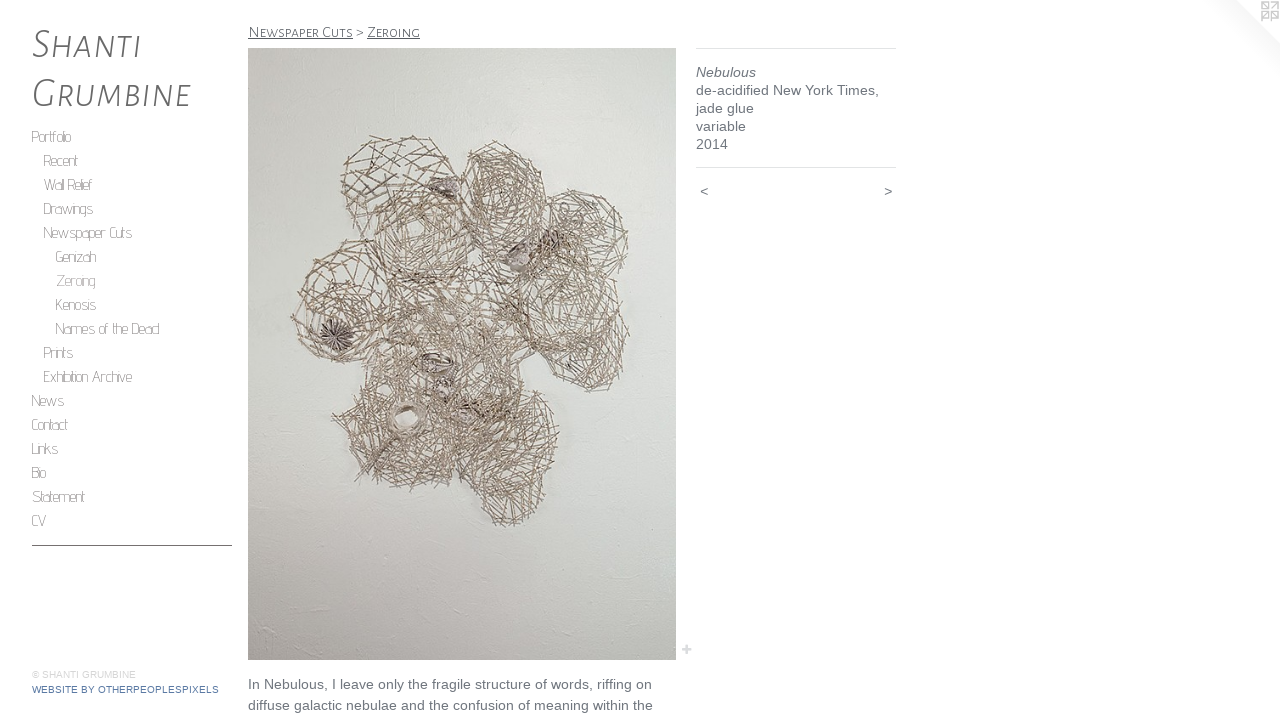

--- FILE ---
content_type: text/html;charset=utf-8
request_url: https://shantigrumbine.com/artwork/3524374-Nebulous.html
body_size: 4193
content:
<!doctype html><html class="no-js a-image mobile-title-align--center has-mobile-menu-icon--left p-artwork has-page-nav l-bricks mobile-menu-align--center has-wall-text "><head><meta charset="utf-8" /><meta content="IE=edge" http-equiv="X-UA-Compatible" /><meta http-equiv="X-OPP-Site-Id" content="27552" /><meta http-equiv="X-OPP-Revision" content="2328" /><meta http-equiv="X-OPP-Locke-Environment" content="production" /><meta http-equiv="X-OPP-Locke-Release" content="v0.0.141" /><title>Shanti Grumbine</title><link rel="canonical" href="https://shantigrumbine.com/artwork/3524374-Nebulous.html" /><meta content="website" property="og:type" /><meta property="og:url" content="https://shantigrumbine.com/artwork/3524374-Nebulous.html" /><meta property="og:title" content="Nebulous" /><meta content="width=device-width, initial-scale=1" name="viewport" /><link type="text/css" rel="stylesheet" href="//cdnjs.cloudflare.com/ajax/libs/normalize/3.0.2/normalize.min.css" /><link type="text/css" rel="stylesheet" media="only all" href="//maxcdn.bootstrapcdn.com/font-awesome/4.3.0/css/font-awesome.min.css" /><link type="text/css" rel="stylesheet" media="not all and (min-device-width: 600px) and (min-device-height: 600px)" href="/release/locke/production/v0.0.141/css/small.css" /><link type="text/css" rel="stylesheet" media="only all and (min-device-width: 600px) and (min-device-height: 600px)" href="/release/locke/production/v0.0.141/css/large-bricks.css" /><link type="text/css" rel="stylesheet" media="not all and (min-device-width: 600px) and (min-device-height: 600px)" href="/r17640909700000002328/css/small-site.css" /><link type="text/css" rel="stylesheet" media="only all and (min-device-width: 600px) and (min-device-height: 600px)" href="/r17640909700000002328/css/large-site.css" /><link type="text/css" rel="stylesheet" media="only all and (min-device-width: 600px) and (min-device-height: 600px)" href="//fonts.googleapis.com/css?family=Alegreya+Sans+SC:300" /><link type="text/css" rel="stylesheet" media="only all and (min-device-width: 600px) and (min-device-height: 600px)" href="//fonts.googleapis.com/css?family=Advent+Pro:200" /><link type="text/css" rel="stylesheet" media="only all and (min-device-width: 600px) and (min-device-height: 600px)" href="//fonts.googleapis.com/css?family=Alegreya+Sans+SC:300italic" /><link type="text/css" rel="stylesheet" media="not all and (min-device-width: 600px) and (min-device-height: 600px)" href="//fonts.googleapis.com/css?family=Advent+Pro:200&amp;text=MENUHomePrtfliwsCnacLkBSV" /><link type="text/css" rel="stylesheet" media="not all and (min-device-width: 600px) and (min-device-height: 600px)" href="//fonts.googleapis.com/css?family=Alegreya+Sans+SC:300italic&amp;text=Shanti%20Grumbe" /><script>window.OPP = window.OPP || {};
OPP.modernMQ = 'only all';
OPP.smallMQ = 'not all and (min-device-width: 600px) and (min-device-height: 600px)';
OPP.largeMQ = 'only all and (min-device-width: 600px) and (min-device-height: 600px)';
OPP.downURI = '/x/5/5/2/27552/.down';
OPP.gracePeriodURI = '/x/5/5/2/27552/.grace_period';
OPP.imgL = function (img) {
  !window.lazySizes && img.onerror();
};
OPP.imgE = function (img) {
  img.onerror = img.onload = null;
  img.src = img.getAttribute('data-src');
  //img.srcset = img.getAttribute('data-srcset');
};</script><script src="/release/locke/production/v0.0.141/js/modernizr.js"></script><script src="/release/locke/production/v0.0.141/js/masonry.js"></script><script src="/release/locke/production/v0.0.141/js/respimage.js"></script><script src="/release/locke/production/v0.0.141/js/ls.aspectratio.js"></script><script src="/release/locke/production/v0.0.141/js/lazysizes.js"></script><script src="/release/locke/production/v0.0.141/js/large.js"></script><script src="/release/locke/production/v0.0.141/js/hammer.js"></script><script>if (!Modernizr.mq('only all')) { document.write('<link type="text/css" rel="stylesheet" href="/release/locke/production/v0.0.141/css/minimal.css">') }</script><style>.media-max-width {
  display: block;
}

@media (min-height: 976px) {

  .media-max-width {
    max-width: 581.0px;
  }

}

@media (max-height: 976px) {

  .media-max-width {
    max-width: 59.5vh;
  }

}</style><script>(function(i,s,o,g,r,a,m){i['GoogleAnalyticsObject']=r;i[r]=i[r]||function(){
(i[r].q=i[r].q||[]).push(arguments)},i[r].l=1*new Date();a=s.createElement(o),
m=s.getElementsByTagName(o)[0];a.async=1;a.src=g;m.parentNode.insertBefore(a,m)
})(window,document,'script','//www.google-analytics.com/analytics.js','ga');
ga('create', 'UA-54762652-1', 'auto');
ga('send', 'pageview');</script></head><body><header id="header"><a class=" site-title" href="/home.html"><span class=" site-title-text u-break-word">Shanti Grumbine</span><div class=" site-title-media"></div></a><a id="mobile-menu-icon" class="mobile-menu-icon hidden--no-js hidden--large"><svg viewBox="0 0 21 17" width="21" height="17" fill="currentColor"><rect x="0" y="0" width="21" height="3" rx="0"></rect><rect x="0" y="7" width="21" height="3" rx="0"></rect><rect x="0" y="14" width="21" height="3" rx="0"></rect></svg></a></header><nav class=" hidden--large"><ul class=" site-nav"><li class="nav-item nav-home "><a class="nav-link " href="/home.html">Home</a></li><li class="nav-item expanded nav-museum "><a class="nav-link " href="/section/215712.html">Portfolio</a><ul><li class="nav-item expanded nav-museum "><a class="nav-link " href="/section/448970-Recent%20Projects.html">Recent</a><ul><li class="nav-gallery nav-item "><a class="nav-link " href="/section/535954-more%20than%20an%20object.html">more than an object</a></li><li class="nav-gallery nav-item "><a class="nav-link " href="/section/517304-My%20installation%20shots%20as%20part%20of%20Group%20Show%20%22Points%20of%20Return%22%20at%20Hudson%20House%20Curated%20by%20Sophie%20Landres%20and%20River%20Valley%20Arts%20Collective.html">"Points of Return" (Details)</a></li><li class="nav-gallery nav-item "><a class="nav-link " href="/section/506768-my%20small%20and%20boxed-in%20freedom.html">my small and boxed-in freedom</a></li><li class="nav-gallery nav-item "><a class="nav-link " href="/section/506697-The%20Resonance%20of%20Things.html">The Resonance of Things</a></li><li class="nav-gallery nav-item "><a class="nav-link " href="/section/459105-pilgrim%2c%20approaching%20wordlessness.html">pilgrim, approaching wordlessness</a></li><li class="nav-gallery nav-item "><a class="nav-link " href="/section/520215-In%20Formation.html">In Formation</a></li><li class="nav-gallery nav-item "><a class="nav-link " href="/section/451095-Zeroing.html">Zeroing</a></li><li class="nav-gallery nav-item "><a class="nav-link " href="/section/451094-The%20Last%20Color%3a%20A%20Reliquary.html">The Last Color</a></li></ul></li><li class="nav-item expanded nav-museum "><a class="nav-link " href="/section/396147-Wall%20Relief.html">Wall Relief</a><ul><li class="nav-gallery nav-item "><a class="nav-link " href="/section/513064-Sanctuary%20.html">Sanctuary </a></li><li class="nav-gallery nav-item "><a class="nav-link " href="/section/502755-Looking%20Awry.html">Looking Awry</a></li></ul></li><li class="nav-gallery nav-item expanded "><a class="nav-link " href="/section/288658-Drawings.html">Drawings</a></li><li class="nav-item expanded nav-museum "><a class="nav-link " href="/section/288655-Newspaper%20Cuts.html">Newspaper Cuts</a><ul><li class="nav-gallery nav-item expanded "><a class="nav-link " href="/section/418609-Genizah.html">Genizah</a></li><li class="nav-gallery nav-item expanded "><a class="selected nav-link " href="/section/396145-Zeroing.html">Zeroing</a></li><li class="nav-gallery nav-item expanded "><a class="nav-link " href="/section/393944-Kenosis.html">Kenosis</a></li><li class="nav-gallery nav-item expanded "><a class="nav-link " href="/section/393945-Names%20of%20the%20Dead.html">Names of the Dead</a></li></ul></li><li class="nav-gallery nav-item expanded "><a class="nav-link " href="/section/288657-Prints.html">Prints</a></li><li class="nav-item expanded nav-museum "><a class="nav-link " href="/section/326566-Exhibition%20Archive.html">Exhibition Archive</a><ul><li class="nav-gallery nav-item "><a class="nav-link " href="/section/369650-The%20Glittering%20Point.html">The Glittering Point</a></li><li class="nav-gallery nav-item "><a class="nav-link " href="/section/349424-Kenosis%3a%20Recent%20Work.html">Kenosis: Recent Work</a></li><li class="nav-gallery nav-item "><a class="nav-link " href="/section/346619-Score.html">Score</a></li><li class="nav-gallery nav-item "><a class="nav-link " href="/section/339221-What%20Cannot%20Be%20Cured%20Must%20Be%20Endured.html">What Cannot Be Cured Must Be Endured</a></li><li class="nav-gallery nav-item "><a class="nav-link " href="/section/326567-Everything%20Is%20Not%20All%20There%20Is.html">Everything Is Not All There Is</a></li></ul></li></ul></li><li class="nav-news nav-item "><a class="nav-link " href="/news.html">News</a></li><li class="nav-item nav-contact "><a class="nav-link " href="/contact.html">Contact</a></li><li class="nav-links nav-item "><a class="nav-link " href="/links.html">Links</a></li><li class="nav-flex1 nav-item "><a class="nav-link " href="/page/1-Bio.html">Bio</a></li><li class="nav-flex2 nav-item "><a class="nav-link " href="/page/2-Statement.html">Statement</a></li><li class="nav-item nav-pdf1 "><a target="_blank" class="nav-link " href="//img-cache.oppcdn.com/fixed/27552/assets/4_tXbQJ1B7TM0Ecb.pdf">CV</a></li><li class="d0 nav-divider hidden--small"></li></ul></nav><div class=" content"><nav class=" hidden--small" id="nav"><header><a class=" site-title" href="/home.html"><span class=" site-title-text u-break-word">Shanti Grumbine</span><div class=" site-title-media"></div></a></header><ul class=" site-nav"><li class="nav-item nav-home "><a class="nav-link " href="/home.html">Home</a></li><li class="nav-item expanded nav-museum "><a class="nav-link " href="/section/215712.html">Portfolio</a><ul><li class="nav-item expanded nav-museum "><a class="nav-link " href="/section/448970-Recent%20Projects.html">Recent</a><ul><li class="nav-gallery nav-item "><a class="nav-link " href="/section/535954-more%20than%20an%20object.html">more than an object</a></li><li class="nav-gallery nav-item "><a class="nav-link " href="/section/517304-My%20installation%20shots%20as%20part%20of%20Group%20Show%20%22Points%20of%20Return%22%20at%20Hudson%20House%20Curated%20by%20Sophie%20Landres%20and%20River%20Valley%20Arts%20Collective.html">"Points of Return" (Details)</a></li><li class="nav-gallery nav-item "><a class="nav-link " href="/section/506768-my%20small%20and%20boxed-in%20freedom.html">my small and boxed-in freedom</a></li><li class="nav-gallery nav-item "><a class="nav-link " href="/section/506697-The%20Resonance%20of%20Things.html">The Resonance of Things</a></li><li class="nav-gallery nav-item "><a class="nav-link " href="/section/459105-pilgrim%2c%20approaching%20wordlessness.html">pilgrim, approaching wordlessness</a></li><li class="nav-gallery nav-item "><a class="nav-link " href="/section/520215-In%20Formation.html">In Formation</a></li><li class="nav-gallery nav-item "><a class="nav-link " href="/section/451095-Zeroing.html">Zeroing</a></li><li class="nav-gallery nav-item "><a class="nav-link " href="/section/451094-The%20Last%20Color%3a%20A%20Reliquary.html">The Last Color</a></li></ul></li><li class="nav-item expanded nav-museum "><a class="nav-link " href="/section/396147-Wall%20Relief.html">Wall Relief</a><ul><li class="nav-gallery nav-item "><a class="nav-link " href="/section/513064-Sanctuary%20.html">Sanctuary </a></li><li class="nav-gallery nav-item "><a class="nav-link " href="/section/502755-Looking%20Awry.html">Looking Awry</a></li></ul></li><li class="nav-gallery nav-item expanded "><a class="nav-link " href="/section/288658-Drawings.html">Drawings</a></li><li class="nav-item expanded nav-museum "><a class="nav-link " href="/section/288655-Newspaper%20Cuts.html">Newspaper Cuts</a><ul><li class="nav-gallery nav-item expanded "><a class="nav-link " href="/section/418609-Genizah.html">Genizah</a></li><li class="nav-gallery nav-item expanded "><a class="selected nav-link " href="/section/396145-Zeroing.html">Zeroing</a></li><li class="nav-gallery nav-item expanded "><a class="nav-link " href="/section/393944-Kenosis.html">Kenosis</a></li><li class="nav-gallery nav-item expanded "><a class="nav-link " href="/section/393945-Names%20of%20the%20Dead.html">Names of the Dead</a></li></ul></li><li class="nav-gallery nav-item expanded "><a class="nav-link " href="/section/288657-Prints.html">Prints</a></li><li class="nav-item expanded nav-museum "><a class="nav-link " href="/section/326566-Exhibition%20Archive.html">Exhibition Archive</a><ul><li class="nav-gallery nav-item "><a class="nav-link " href="/section/369650-The%20Glittering%20Point.html">The Glittering Point</a></li><li class="nav-gallery nav-item "><a class="nav-link " href="/section/349424-Kenosis%3a%20Recent%20Work.html">Kenosis: Recent Work</a></li><li class="nav-gallery nav-item "><a class="nav-link " href="/section/346619-Score.html">Score</a></li><li class="nav-gallery nav-item "><a class="nav-link " href="/section/339221-What%20Cannot%20Be%20Cured%20Must%20Be%20Endured.html">What Cannot Be Cured Must Be Endured</a></li><li class="nav-gallery nav-item "><a class="nav-link " href="/section/326567-Everything%20Is%20Not%20All%20There%20Is.html">Everything Is Not All There Is</a></li></ul></li></ul></li><li class="nav-news nav-item "><a class="nav-link " href="/news.html">News</a></li><li class="nav-item nav-contact "><a class="nav-link " href="/contact.html">Contact</a></li><li class="nav-links nav-item "><a class="nav-link " href="/links.html">Links</a></li><li class="nav-flex1 nav-item "><a class="nav-link " href="/page/1-Bio.html">Bio</a></li><li class="nav-flex2 nav-item "><a class="nav-link " href="/page/2-Statement.html">Statement</a></li><li class="nav-item nav-pdf1 "><a target="_blank" class="nav-link " href="//img-cache.oppcdn.com/fixed/27552/assets/4_tXbQJ1B7TM0Ecb.pdf">CV</a></li><li class="d0 nav-divider hidden--small"></li></ul><footer><div class=" copyright">© SHANTI GRUMBINE</div><div class=" credit"><a href="http://otherpeoplespixels.com/ref/shantigrumbine.com" target="_blank">Website by OtherPeoplesPixels</a></div></footer></nav><main id="main"><a class=" logo hidden--small" href="http://otherpeoplespixels.com/ref/shantigrumbine.com" title="Website by OtherPeoplesPixels" target="_blank"></a><div class=" page clearfix media-max-width"><h1 class="parent-title title"><a class=" title-segment hidden--small" href="/section/288655-Newspaper%20Cuts.html">Newspaper Cuts</a><span class=" title-sep hidden--small"> &gt; </span><a class=" title-segment" href="/section/396145-Zeroing.html">Zeroing</a></h1><div class=" media-and-info"><div class=" page-media-wrapper media"><a class=" page-media" title="Nebulous" href="/artwork/3524373-Nebulous%20%28Detail%29.html" id="media"><img data-aspectratio="581/830" class="u-img " alt="Nebulous" src="//img-cache.oppcdn.com/fixed/27552/assets/HsA_ONiTeBxnaSxA.jpg" srcset="//img-cache.oppcdn.com/img/v1.0/s:27552/t:QkxBTksrVEVYVCtIRVJF/p:12/g:tl/o:2.5/a:50/q:90/1640x830-HsA_ONiTeBxnaSxA.jpg/581x830/3b92662e69f29d2499e2c1852c6c3732.jpg 581w,
//img-cache.oppcdn.com/img/v1.0/s:27552/t:QkxBTksrVEVYVCtIRVJF/p:12/g:tl/o:2.5/a:50/q:90/1400x720-HsA_ONiTeBxnaSxA.jpg/504x720/bb3edcc0082bb09a38d5114878d48bf1.jpg 504w,
//img-cache.oppcdn.com/img/v1.0/s:27552/t:QkxBTksrVEVYVCtIRVJF/p:12/g:tl/o:2.5/a:50/q:90/984x588-HsA_ONiTeBxnaSxA.jpg/412x588/85fbf649076bdd8009910ccf2fad3e5c.jpg 412w,
//img-cache.oppcdn.com/fixed/27552/assets/HsA_ONiTeBxnaSxA.jpg 336w" sizes="(max-device-width: 599px) 100vw,
(max-device-height: 599px) 100vw,
(max-width: 336px) 336px,
(max-height: 480px) 336px,
(max-width: 412px) 412px,
(max-height: 588px) 412px,
(max-width: 504px) 504px,
(max-height: 720px) 504px,
581px" /></a><a class=" zoom-corner" style="display: none" id="zoom-corner"><span class=" zoom-icon fa fa-search-plus"></span></a><div class="share-buttons a2a_kit social-icons hidden--small" data-a2a-title="Nebulous" data-a2a-url="https://shantigrumbine.com/artwork/3524374-Nebulous.html"><a target="_blank" class="u-img-link share-button a2a_dd " href="https://www.addtoany.com/share_save"><span class="social-icon share fa-plus fa "></span></a></div></div><div class=" info border-color"><div class=" wall-text border-color"><div class=" wt-item wt-title">Nebulous</div><div class=" wt-item wt-media">de-acidified New York Times, jade glue</div><div class=" wt-item wt-dimensions">variable</div><div class=" wt-item wt-date">2014</div></div><div class=" page-nav hidden--small border-color clearfix"><a class=" prev" id="artwork-prev" href="/artwork/3524375-Forever%20%28Detail%29.html">&lt; <span class=" m-hover-show">previous</span></a> <a class=" next" id="artwork-next" href="/artwork/3524373-Nebulous%20%28Detail%29.html"><span class=" m-hover-show">next</span> &gt;</a></div></div></div><div class="description description-2 wordy t-multi-column u-columns-1 u-break-word border-color hr-before--small"><p>In Nebulous, I leave only the fragile structure of words, riffing on diffuse galactic nebulae and the confusion of meaning within the tangled cloud of text and images.</p></div><div class="share-buttons a2a_kit social-icons hidden--large" data-a2a-title="Nebulous" data-a2a-url="https://shantigrumbine.com/artwork/3524374-Nebulous.html"><a target="_blank" class="u-img-link share-button a2a_dd " href="https://www.addtoany.com/share_save"><span class="social-icon share fa-plus fa "></span></a></div></div></main></div><footer><div class=" copyright">© SHANTI GRUMBINE</div><div class=" credit"><a href="http://otherpeoplespixels.com/ref/shantigrumbine.com" target="_blank">Website by OtherPeoplesPixels</a></div></footer><div class=" modal zoom-modal" style="display: none" id="zoom-modal"><style>@media (min-aspect-ratio: 7/10) {

  .zoom-media {
    width: auto;
    max-height: 830px;
    height: 100%;
  }

}

@media (max-aspect-ratio: 7/10) {

  .zoom-media {
    height: auto;
    max-width: 581px;
    width: 100%;
  }

}
@supports (object-fit: contain) {
  img.zoom-media {
    object-fit: contain;
    width: 100%;
    height: 100%;
    max-width: 581px;
    max-height: 830px;
  }
}</style><div class=" zoom-media-wrapper"><img onerror="OPP.imgE(this);" onload="OPP.imgL(this);" data-src="//img-cache.oppcdn.com/fixed/27552/assets/HsA_ONiTeBxnaSxA.jpg" data-srcset="//img-cache.oppcdn.com/img/v1.0/s:27552/t:QkxBTksrVEVYVCtIRVJF/p:12/g:tl/o:2.5/a:50/q:90/1640x830-HsA_ONiTeBxnaSxA.jpg/581x830/3b92662e69f29d2499e2c1852c6c3732.jpg 581w,
//img-cache.oppcdn.com/img/v1.0/s:27552/t:QkxBTksrVEVYVCtIRVJF/p:12/g:tl/o:2.5/a:50/q:90/1400x720-HsA_ONiTeBxnaSxA.jpg/504x720/bb3edcc0082bb09a38d5114878d48bf1.jpg 504w,
//img-cache.oppcdn.com/img/v1.0/s:27552/t:QkxBTksrVEVYVCtIRVJF/p:12/g:tl/o:2.5/a:50/q:90/984x588-HsA_ONiTeBxnaSxA.jpg/412x588/85fbf649076bdd8009910ccf2fad3e5c.jpg 412w,
//img-cache.oppcdn.com/fixed/27552/assets/HsA_ONiTeBxnaSxA.jpg 336w" data-sizes="(max-device-width: 599px) 100vw,
(max-device-height: 599px) 100vw,
(max-width: 336px) 336px,
(max-height: 480px) 336px,
(max-width: 412px) 412px,
(max-height: 588px) 412px,
(max-width: 504px) 504px,
(max-height: 720px) 504px,
581px" class="zoom-media lazyload hidden--no-js " alt="Nebulous" /><noscript><img class="zoom-media " alt="Nebulous" src="//img-cache.oppcdn.com/fixed/27552/assets/HsA_ONiTeBxnaSxA.jpg" /></noscript></div></div><div class=" offline"></div><script src="/release/locke/production/v0.0.141/js/small.js"></script><script src="/release/locke/production/v0.0.141/js/artwork.js"></script><script>var a2a_config = a2a_config || {};a2a_config.prioritize = ['facebook','twitter','linkedin','googleplus','pinterest','instagram','tumblr','share'];a2a_config.onclick = 1;(function(){  var a = document.createElement('script');  a.type = 'text/javascript'; a.async = true;  a.src = '//static.addtoany.com/menu/page.js';  document.getElementsByTagName('head')[0].appendChild(a);})();</script><script>window.oppa=window.oppa||function(){(oppa.q=oppa.q||[]).push(arguments)};oppa('config','pathname','production/v0.0.141/27552');oppa('set','g','true');oppa('set','l','bricks');oppa('set','p','artwork');oppa('set','a','image');oppa('rect','m','media','main');oppa('send');</script><script async="" src="/release/locke/production/v0.0.141/js/analytics.js"></script><script src="https://otherpeoplespixels.com/static/enable-preview.js"></script></body></html>

--- FILE ---
content_type: text/css;charset=utf-8
request_url: https://shantigrumbine.com/r17640909700000002328/css/small-site.css
body_size: 397
content:
body {
  background-color: #FFFFFF;
  font-weight: normal;
  font-style: normal;
  font-family: "Lucida Sans Unicode", "Lucida Grande", sans-serif;
}

body {
  color: #71777f;
}

main a {
  color: #5b7aa4;
}

main a:hover {
  text-decoration: underline;
  color: #7c95b6;
}

main a:visited {
  color: #7c95b6;
}

.site-title, .mobile-menu-icon {
  color: #696969;
}

.site-nav, .mobile-menu-link, nav:before, nav:after {
  color: #757070;
}

.site-nav a {
  color: #757070;
}

.site-nav a:hover {
  text-decoration: none;
  color: #8f8989;
}

.site-nav a:visited {
  color: #757070;
}

.site-nav a.selected {
  color: #8f8989;
}

.site-nav:hover a.selected {
  color: #757070;
}

footer {
  color: #d6d6d6;
}

footer a {
  color: #5b7aa4;
}

footer a:hover {
  text-decoration: underline;
  color: #7c95b6;
}

footer a:visited {
  color: #7c95b6;
}

.title, .news-item-title, .flex-page-title {
  color: #565b61;
}

.title a {
  color: #565b61;
}

.title a:hover {
  text-decoration: none;
  color: #6e747c;
}

.title a:visited {
  color: #565b61;
}

.hr, .hr-before:before, .hr-after:after, .hr-before--small:before, .hr-before--large:before, .hr-after--small:after, .hr-after--large:after {
  border-top-color: #dcdee0;
}

.button {
  background: #5b7aa4;
  color: #FFFFFF;
}

.social-icon {
  background-color: #71777f;
  color: #FFFFFF;
}

.welcome-modal {
  background-color: #FFFFFF;
}

.site-title {
  font-family: "Alegreya Sans SC", sans-serif;
  font-style: italic;
  font-weight: 300;
}

nav {
  font-family: "Advent Pro", sans-serif;
  font-style: normal;
  font-weight: 200;
}

.wordy {
  text-align: left;
}

.site-title {
  font-size: 2.1875rem;
}

footer .credit a {
  color: #71777f;
}

--- FILE ---
content_type: text/css; charset=utf-8
request_url: https://fonts.googleapis.com/css?family=Advent+Pro:200&text=MENUHomePrtfliwsCnacLkBSV
body_size: -400
content:
@font-face {
  font-family: 'Advent Pro';
  font-style: normal;
  font-weight: 200;
  font-stretch: 100%;
  src: url(https://fonts.gstatic.com/l/font?kit=V8mqoQfxVT4Dvddr_yOwrzaFxV7JtdQgFqXdUAQrGp_zgX5sWCpLwyNPSZoonwxSBFQa08r8ER-nxIPnsAmV5FEXOTONppZz1JswCw&skey=b056d67b39ce85&v=v33) format('woff2');
}


--- FILE ---
content_type: text/css; charset=utf-8
request_url: https://fonts.googleapis.com/css?family=Alegreya+Sans+SC:300italic&text=Shanti%20Grumbe
body_size: -390
content:
@font-face {
  font-family: 'Alegreya Sans SC';
  font-style: italic;
  font-weight: 300;
  src: url(https://fonts.gstatic.com/l/font?kit=mtGk4-RGJqfMvt7P8FUr0Q1j-Hf1BkxdXiZhMKB8O-9fNEpW_11wBFlU6Hwp8hM&skey=f145284eac56c3f9&v=v24) format('woff2');
}
